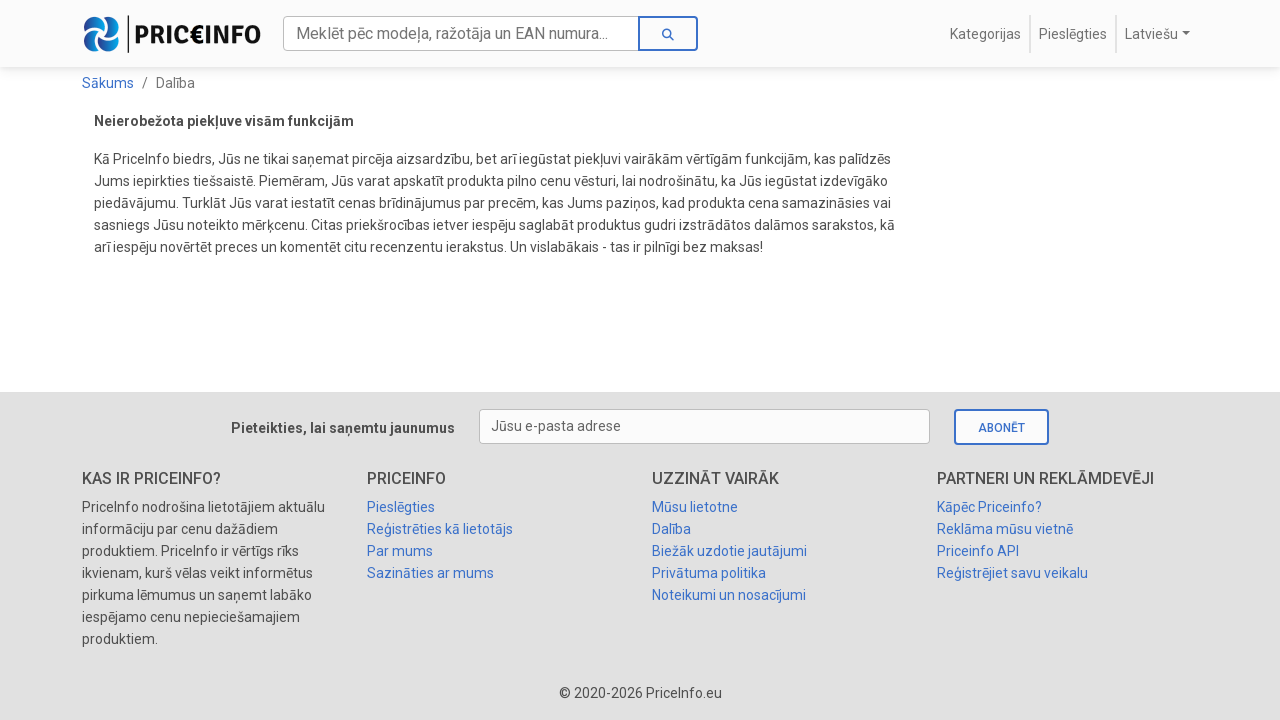

--- FILE ---
content_type: text/html; charset=UTF-8
request_url: https://priceinfo.lv/daliba
body_size: 4567
content:
<!DOCTYPE html>
<html lang="lv">
<head>
    <meta charset="UTF-8">
    <meta name="viewport" content="width=device-width, initial-scale=1.0">
    <meta http-equiv="X-UA-Compatible" content="ie=edge">
    <meta name="csrf-token" content="n0q5fTmbxXLhVnyDj5gAGTnXPvQKG4S280ICkWZF">
        <title>Dalība</title>
    <meta name="Keywords" content="Dalība">
    <meta name="Description" content="Dalība">
    <link rel="preload" href="https://fonts.googleapis.com/css2?family=Roboto:wght@300;400;500;700;900&display=swap" as="style" onload="this.onload=null;this.rel='stylesheet'">
    <noscript><link rel="stylesheet" href="https://fonts.googleapis.com/css2?family=Roboto:wght@300;400;500;700;900&display=swap"></noscript>

    <link rel="preload" href="https://site-assets.fontawesome.com/releases/v6.4.2/css/all.css" as="style" onload="this.onload=null;this.rel='stylesheet'">
    <noscript><link rel="stylesheet" href="https://site-assets.fontawesome.com/releases/v6.4.2/css/all.css"></noscript>

    <link rel="stylesheet" href="/web/css/mdb.min.css" />
    <link href="/web/css/common.css" rel="stylesheet">
    <style>
      .bd-placeholder-img {
        font-size: 1.125rem;
        text-anchor: middle;
        -webkit-user-select: none;
        -moz-user-select: none;
        -ms-user-select: none;
        user-select: none;
      }

      @media (min-width: 768px) {
        .bd-placeholder-img-lg {
          font-size: 3.5rem;
        }
      }

      html {
        scroll-padding-top: 60px;
      }
    </style>
    <script src="/js/scroll.min.js"></script>
    </head>
<body class="d-flex flex-column min-vh-100">
    <nav class="navbar fixed-top navbar-expand-lg navbar-light bg-light">
    <div class="container">
        <button
            class="navbar-toggler"
            type="button"
            data-mdb-toggle="collapse"
            data-mdb-target="#navbarToggler"
            aria-controls="navbarToggler"
            aria-expanded="false"
            aria-label="Toggle navigation"
        >
            <i class="fas fa-bars"></i>
        </button>
        <a class="navbar-brand" href="https://priceinfo.lv"><img src="/img/logo.png"></a>
        <div class="collapse navbar-collapse" id="navbarToggler">
            <div class="d-flex col mb-2 mb-lg-0">
                <div class="row w-100">
                    <div class="col-12 col-md-8">
                        <form class="col-1 input-group" action="/search" method="get">
                            <input name="search" type="search" class="form-control" placeholder="Meklēt pēc modeļa, ražotāja un EAN numura..." aria-label="Search" value="">
                            <button class="btn btn-outline-primary" type="submit" data-mdb-ripple-color="dark"><i class="fas fa-search"></i></button>
                        </form>
                    </div>
                </div>
            </div>
            <ul class="navbar-nav me-auto mb-2 mb-lg-0">
                                        <li class="nav-item">
    <a type="button" class="nav-link" data-mdb-toggle="modal" data-mdb-target="#catModal" id="catModalToggle">Kategorijas</a>
</li>                <div class="vr d-none d-lg-block"></div>
                            <li class="nav-item">
                    <a type="button" class="nav-link" href="#" data-mdb-toggle="modal" data-mdb-target="#login">Pieslēgties</a>
                </li>
                <div class="vr d-none d-lg-block"></div>
                            <li class="nav-item dropdown">
    <a
        class="nav-link dropdown-toggle"
        id="languageDropdown"
        role="button"
        data-mdb-toggle="dropdown"
        aria-expanded="false"
    >Latviešu</a>
    <ul class="dropdown-menu langdd" aria-labelledby="languageDropdown">
                <li>
            <a class="lang-select dropdown-item" href="https://priceinfo.eu/membership">
                            <i class="flag flag-uk"></i>English
                        </a>
        </li>
                <li>
            <a class="lang-select dropdown-item" href="https://ru.priceinfo.eu/chlenstvo">
                            <i class="flag flag-ru"></i>Русский
                        </a>
        </li>
                <li>
            <a class="lang-select dropdown-item" href="https://priceinformer.de/mitgliedschaft">
                            <i class="flag flag-de"></i>Deutsche
                        </a>
        </li>
                <li>
            <a class="lang-select dropdown-item" href="https://priceinfo.ee/liikmelisus">
                            <i class="flag flag-ee"></i>Eesti
                        </a>
        </li>
                <li>
            <a class="lang-select dropdown-item" href="https://priceinfo.lt/naryste">
                            <i class="flag flag-lt"></i>Lietuvių
                        </a>
        </li>
        </ul>
</li>                        </ul>
        </div>
    </div>
</nav>

<div class="modal fade" id="login" tabindex="-1" aria-labelledby="loginLabel" aria-hidden="true">
    <div class="modal-dialog modal-dialog-centered">
        <div class="modal-content">
            <div class="modal-header">
                    <h5 class="modal-title" id="loginLabel">Pieslēgties</h5>
                    <button type="button" class="btn-close" data-mdb-dismiss="modal" aria-label="Close"></button>
            </div>
            <hr class="my-0">
            <div class="modal-body pb-0">
                <p>Pieslēgties, lai sekotu līdzi saviem brīdinājumiem, vai izveidojiet kontu un kļūstiet par biedru jau šodien.</p>
                <form id="loginForm" method="POST" action="https://priceinfo.lv/login">
                    <input type="hidden" name="_token" value="n0q5fTmbxXLhVnyDj5gAGTnXPvQKG4S280ICkWZF" autocomplete="off">                                    <div class="form-outline mb-3">
                            <input name="email" id="login_email" type="email" required="required" class="form-control" />
                            <label class="form-label" for="login_email">E-pasts</label>
                    </div>
                    <div class="form-outline mb-3">
                            <input name="password" id="login_pw" type="password" required="required" class="form-control" />
                            <label class="form-label" for="login_pw">Parole</label>
                    </div>
                </form>
                <div class="text-end mb-2">
                    <div>Vēl neesat biedrs? <a href="https://priceinfo.lv/register">Reģistrējieties šeit</a></div>
                    <a href="https://priceinfo.lv/forgot-password">Aizmirsāt paroli?</a>
                </div>
                                <small>Turpinot Jūs piekrītat mūsu <a href='https://priceinfo.lv/noteikumi'>noteikumiem un nosacījumiem</a> un <a href='https://priceinfo.lv/privatuma-politika'>privātuma politikai</a></small>
            </div>
            <div class="modal-footer">
                <button type="button" class="btn btn-secondary" data-mdb-dismiss="modal">aizvērt</button>
                <input type="submit" form="loginForm" class="btn btn-primary" value="Pieslēgties">    
            </div>
        </div>
    </div>
</div>
<div class="modal modal-xl fade" id="catModal" tabindex="-1" aria-labelledby="catModalLabel" aria-hidden="true">
    <div class="modal-dialog">
        <div class="modal-content">
            <div class="modal-header">
                <h5 class="modal-title" id="catModalLabel">Kategorijas</h5>
                <button type="button" class="btn-close" data-mdb-dismiss="modal" aria-label="Close"></button>
            </div>
            <div class="modal-body">
                <div class="container-fluid">
                    <div class="" id="catModalRow">Iekraušana...</div>
                </div>
            </div>
            <div class="modal-footer">
                <button type="button" class="btn btn-secondary" data-mdb-dismiss="modal">aizvērt</button>
            </div>
        </div>
    </div>
</div>
<script>
{
    let catModalToggle = document.getElementById("catModalToggle");

    catModalToggle.addEventListener("click", function () {
        let xhttp = new XMLHttpRequest();
        xhttp.onload = function () {
                let cats = JSON.parse(this.responseText);

                let catModalRow = document.getElementById("catModalRow");
                catModalRow.style['columns'] = "10rem 5";
                catModalRow.innerHTML = "";

                for (let i in cats) {
                    let cat = cats[i];

                    let col = document.createElement("div");
                    col.classList.add("mb-0");
                    col.style['page-break-inside'] = 'avoid';
                    col.style['break-inside'] = 'avoid-column';
                    col.style['display'] = 'table';
                    
                    let link = document.createElement("a");
                    link.href = cat.url;
                    link.innerText = cat.name;
                    link.classList.add("col-sm-4", "col-lg-2", "m-0", "p-0", "fw-bold");
                    col.appendChild(link);
                    col.appendChild(document.createElement("br"));

                    for (let j in cat.children) {
                        let child = cat.children[j];
                        let childLink = document.createElement("a");
                        childLink.href = child.url;
                        childLink.innerText = child.name;
                        childLink.classList.add("ms-0", "px-2", "py-1", "text-start", "btn", "btn-link", "d-block", "text-capitalize");//text-start p-2 d-block btn btn-link border-bottom
                        col.appendChild(childLink);
                    }
                    col.append(document.createElement("hr"));
                    catModalRow.appendChild(col);
                }
        }
        xhttp.open("POST", "https://priceinfo.lv/ajax/navbar-cats");
        xhttp.setRequestHeader("Content-Type", "application/x-www-form-urlencoded");
        xhttp.send("catId=0&_token=n0q5fTmbxXLhVnyDj5gAGTnXPvQKG4S280ICkWZF");
    });
}
</script>
    <div class="container mt-5 pt-4">
    <nav aria-label="breadcrumb">
    <ol class="breadcrumb bg-white pl-0">
                    <li class="breadcrumb-item">
            <a href="https://priceinfo.lv">Sākums</a>
        </li>
                        <li class="breadcrumb-item active">Dalība</li>
            </ol>
</nav>    <div class="row">
        <div role="main" class="col-md-8 ml-sm-auto col-lg-9 px-md-4">
            <p><strong>Neierobežota piekļuve visām funkcijām</strong></p><p><span class="ql-cursor">﻿</span>Kā PriceInfo biedrs, Jūs ne tikai saņemat pircēja aizsardzību, bet arī iegūstat piekļuvi vairākām vērtīgām funkcijām, kas palīdzēs Jums iepirkties tiešsaistē. Piemēram, Jūs varat apskatīt produkta pilno cenu vēsturi, lai nodrošinātu, ka Jūs iegūstat izdevīgāko piedāvājumu. Turklāt Jūs varat iestatīt cenas brīdinājumus par precēm, kas Jums paziņos, kad produkta cena samazināsies vai sasniegs Jūsu noteikto mērķcenu. Citas priekšrocības ietver iespēju saglabāt produktus gudri izstrādātos dalāmos sarakstos, kā arī iespēju novērtēt preces un komentēt citu recenzentu ierakstus. Un vislabākais - tas ir pilnīgi bez maksas!</p>
        </div>
    </div>
</div>

    <div class="fixed-bottom">
    <div class="container-fluid">
        <button id="fadeUpBtn" href="#" class="hidden fade-up-btn px-3 btn float-end btn-outline-primary btn-rounded bg-light float-end mb-2">
            <i class="me-2 fas fa-chevron-up"></i>
            Atpakaļ uz augšu        </button>
    </div>
    <script>
        let target = document.getElementById("fadeUpBtn");
        document.addEventListener("scroll", scrollF);

        function scrollF(event) {
            if (window.scrollY > 300) {
                target.classList.remove("hidden");
                target.classList.add("shown");
            }
            if (window.scrollY < 300) {
                target.classList.remove("shown");
                target.classList.add("hidden");
            }
        }

        target.addEventListener("click", () => {
            window.scrollTo(0, 0);
        });
    </script>
</div>

<footer class="container-fluid mt-auto border-top pt-3">
    <div class="container">
        <form action="">
            <div class="row d-flex justify-content-center">
                <div class="col-auto">
                    <p class="pt-2">
                    <strong>Pieteikties, lai saņemtu jaunumus</strong>
                    </p>
                </div>
                <div class="col-md-5 col-12">
                    <div class="form-outline mb-4">
                    <input type="email" id="newsletterEmail" class="form-control bg-light" />
                    <label class="form-label" for="newsletterEmail">Jūsu e-pasta adrese</label>
                    </div>
                </div>
                <div class="col-auto">
                    <button type="submit" class="btn btn-outline-primary bg-light mb-4">Abonēt</button>
                </div>
            </div>
        </form>
        <div class="row mb-3">
            <div class="col-lg-3 col-md-6 mb-4 mb-md-0">
                <p class="h6 text-uppercase">Kas ir PriceInfo?</p>
                <p>PriceInfo nodrošina lietotājiem aktuālu informāciju par cenu dažādiem produktiem. PriceInfo ir vērtīgs rīks ikvienam, kurš vēlas veikt informētus pirkuma lēmumus un saņemt labāko iespējamo cenu nepieciešamajiem produktiem.</p>
            </div>
            <div class="col-lg-3 col-md-6 mb-4 mb-md-0">
                <p class="h6 text-uppercase">PriceInfo</p>
                <ul class="list-unstyled mb-0">
                    <li><a class="me-3" href="#" data-mdb-toggle="modal" data-mdb-target="#login">Pieslēgties</a></li>
                    <li><a class="me-3" href="https://priceinfo.lv/register">Reģistrēties kā lietotājs</a></li>
                    
                    <li><a class="me-3" href="https://priceinfo.lv/par-mums">Par mums</a></li>
                    <li><a class="me-3" href="https://priceinfo.lv/contact-us">Sazināties ar mums</a></li>
                </ul>
            </div>
            <div class="col-lg-3 col-md-6 mb-4 mb-md-0">
                <p class="h6 text-uppercase">Uzzināt vairāk</p>
                <ul class="list-unstyled mb-0">
                    <li><a class="me-3" href="https://priceinfo.lv/musu-lietotne">Mūsu lietotne</a></li>
                    <li><a class="me-3" href="https://priceinfo.lv/daliba">Dalība</a></li>
                    <li><a class="me-3" href="https://priceinfo.lv/faq">Biežāk uzdotie jautājumi</a></li>
                    <li><a class="me-3" href="https://priceinfo.lv/privatuma-politika">Privātuma politika</a></li>
                    <li><a class="me-3" href="https://priceinfo.lv/noteikumi">Noteikumi un nosacījumi</a></li>
                </ul>
            </div>
            <div class="col-lg-3 col-md-6 mb-4 mb-md-0">
                <p class="h6 text-uppercase">Partneri un reklāmdevēji</p>
                <ul class="list-unstyled mb-0">
                    <li><a class="me-3" href="https://priceinfo.lv/kapec-priceinfo">Kāpēc Priceinfo?</a></li>
                    
                    <li><a class="me-3" href="https://priceinfo.lv/reklama">Reklāma mūsu vietnē</a></li>
                    <li><a class="me-3" href="https://priceinfo.lv/priceinfo-api">Priceinfo API</a></li>
                    <li><a class="me-3" href="https://priceinfo.lv/veikala-registracija">Reģistrējiet savu veikalu</a></li>
                </ul>
            </div>
        </div>
    </div>
        <div class="text-center">
        <p>&copy; 2020-2026 PriceInfo.eu</p>
    </div>
</footer>    <script src="/js/mdb.min.js"></script>
    <script src="/js/echo.min.js"></script>
    <script>echo.init({debounce: true});</script>
        <!-- Google tag (gtag.js) -->
  <script async src="https://www.googletagmanager.com/gtag/js?id=G-VY05JL0YWM"></script>
  <script>window.dataLayer = window.dataLayer || [];function gtag(){dataLayer.push(arguments);}gtag('js', new Date());gtag('config', 'G-VY05JL0YWM');</script>
  </body>
</html>

--- FILE ---
content_type: text/css
request_url: https://priceinfo.lv/web/css/common.css
body_size: 760
content:
.gold {
  color:rgb(255, 193, 36) !important;
  opacity: 1 !important;
}

.text-tr2 {
  -webkit-line-clamp: 2;
  display: -webkit-box;
  -webkit-box-orient: vertical;
  overflow: hidden;
}

.text-tr4 {
  -webkit-line-clamp: 4;
  display: -webkit-box;
  -webkit-box-orient: vertical;
  overflow: hidden;
}

.fade-up-btn {
  transition:top 0.5s ease;
  position:relative;
}

.fade-up-btn.hidden {
  top:100px;
}

.fade-up-btn.shown {
  top:0px;
}

footer {
  background-color: rgb(225, 225, 225);
}


.langdd {
  max-height:300px;
  overflow-y: auto;
  overflow-x: hidden;
  border-radius: 0px;
}

.vr {
  background-color: rgb(227, 227, 227);
}

/**
overlay
*/

#catsOverlay {
  z-index: 200;
}

.overlayCat {
  min-width: 400px;
}

.over-cat {
  font-size: 30px;
}


/**
product in lists
*/
.pr-in-list {
  width:302px;
  min-height:15em;
}

@media(min-width:1400px) {
  .container,
  .container-lg,
  .container-md,
  .container-sm,
  .container-xl,
  .container-xxl {
    max-width:1340px;
  }
}

body {
  font-size: .875rem;
  font-weight: 400;
}

/*
 * Sidebar
 */

@media (max-width: 767.98px) {
  .sidebar {
    top: 5rem;
  }
}

@supports ((position: -webkit-sticky) or (position: sticky)) {
  .sidebar-sticky {
    position: -webkit-sticky;
    position: sticky;
  }
}

.sidebar {
  position: fixed;
  top: 0;
  bottom: 0;
  left: 0;
  z-index: 100; 
  padding: 48px 0 0;
  box-shadow: inset -1px 0 0 rgba(0, 0, 0, .1);
}

.sidebar-sticky {
  position: relative;
  top: 0;
  height: calc(100vh - 48px);
  padding-top: .5rem;
  overflow-x: hidden;
  overflow-y: auto;
}

.sidebar .nav-link {
  font-weight: 500;
  color: #333;
}

.sidebar .nav-link .feather {
  margin-right: 4px;
  color: #999;
}

.sidebar .nav-link.active {
  color: #007bff;
}

.sidebar .nav-link:hover .feather,
.sidebar .nav-link.active .feather {
  color: inherit;
}

.sidebar-heading {
  font-size: .75rem;
  text-transform: uppercase;
}

--- FILE ---
content_type: text/javascript
request_url: https://priceinfo.lv/js/scroll.min.js
body_size: 274
content:
document.documentElement.style.scrollBehavior="auto",window.addEventListener("load",e=>{document.documentElement.style.scrollBehavior=null}),window.addEventListener("click",e=>{let t=e.target.closest("a");if(t&&t.href){let l=new URL(location.href),r=new URL(t.href);if(l.origin==r.origin&&l.pathname==r.pathname&&l.search!=r.search&&r.hash){let a=document.querySelector(r.hash);a&&(e.preventDefault(),a.scrollIntoView(),setTimeout(e=>{location.href=r},100))}}});

--- FILE ---
content_type: text/javascript
request_url: https://priceinfo.lv/js/echo.min.js
body_size: 865
content:
/*! echo-js v1.7.3 | (c) 2016 @toddmotto | https://github.com/toddmotto/echo */ !function(t,e){"function"==typeof define&&define.amd?define(function(){return e(t)}):"object"==typeof exports?module.exports=e:t.echo=e(t)}(this,function(t){"use strict";var e,n,o,r,a,c={},l=function(){},u=function(t,e){if(null===(n=t).offsetParent)return!1;var n,o=t.getBoundingClientRect();return o.right>=e.l&&o.bottom>=e.t&&o.left<=e.r&&o.top<=e.b},d=function(){(r||!n)&&(clearTimeout(n),n=setTimeout(function(){c.render(),n=null},o))};return c.init=function(t){var n=(t=t||{}).offset||0,u=t.offsetVertical||n,i=t.offsetHorizontal||n,f=function(t,e){return parseInt(t||e,10)};e={t:f(t.offsetTop,u),b:f(t.offsetBottom,u),l:f(t.offsetLeft,i),r:f(t.offsetRight,i)},o=f(t.throttle,250),r=!1!==t.debounce,a=!!t.unload,l=t.callback||l,c.render(),document.addEventListener?(document.addEventListener("scroll",d,!1),document.addEventListener("load",d,!1)):(document.attachEvent("onscroll",d),document.attachEvent("onload",d))},c.render=function(n){for(var o,r,d=(n||document).querySelectorAll("[data-echo], [data-echo-background]"),i=d.length,f={l:0-e.l,t:0-e.t,b:(t.innerHeight||document.documentElement.clientHeight)+e.b,r:(t.innerWidth||document.documentElement.clientWidth)+e.r},h=0;h<i;h++)u(r=d[h],f)?(a&&r.setAttribute("data-echo-placeholder",r.src),null!==r.getAttribute("data-echo-background")?r.style.backgroundImage="url("+r.getAttribute("data-echo-background")+")":r.src!==(o=r.getAttribute("data-echo"))&&(r.src=o),a||(r.removeAttribute("data-echo"),r.removeAttribute("data-echo-background")),l(r,"load")):a&&(o=r.getAttribute("data-echo-placeholder"))&&(null!==r.getAttribute("data-echo-background")?r.style.backgroundImage="url("+o+")":r.src=o,r.removeAttribute("data-echo-placeholder"),l(r,"unload"));i||c.detach()},c.detach=function(){document.removeEventListener?t.removeEventListener("scroll",d):t.detachEvent("onscroll",d),clearTimeout(n)},c});